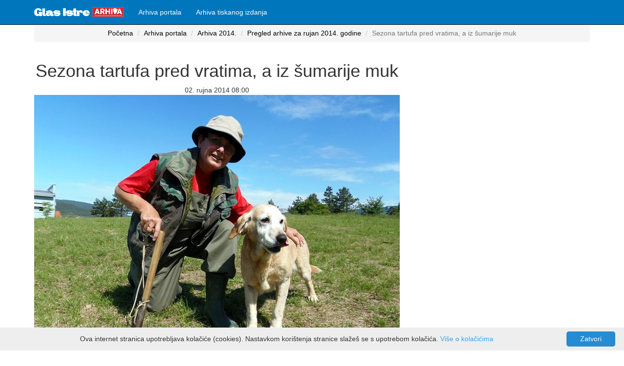

--- FILE ---
content_type: text/html; charset=utf-8
request_url: https://glasistrenovine.hr/arhiva-portala/pregled-vijesti/sezona-tartufa-pred-vratima-a-iz-sumarije-muk-466097
body_size: 6132
content:
<!DOCTYPE html>
<html>
<head>
    <meta charset="utf-8" lang="hr" />
    <meta name="viewport" content="width=device-width, initial-scale=1.0">
    <title>Sezona tartufa pred vratima, a iz šumarije muk - GlasIstre Novine</title>
    <meta http-equiv="content-language" content="hr-HR">
    <meta http-equiv="refresh" content="800">

    
    <meta property="og:image" content="/portal/fotografija/393704" />
    <meta property="og:image:width" content="750" />
    <meta property="og:image:height" content="500" />
    <meta property="og:image:alt" content="Sezona tartufa pred vratima  (G. ČALIĆ ŠVERKO)" />
    <meta property="og:description" content="Dvjestotinjak tartufara razočarano je napustilo izvanrednu skupštinu Udruge tartufara &amp;quot;Istra&amp;quot; održane u Svetom Martinu. &amp;quot;Od osnivanja udruge u svibnju ove godine, u Izvršnom odboru jako smo se angažirali i uspostavili brojne kontakte. Od načelnika, gradonačelnika i Županije dobili smo podršku, međutim, nezadovoljni smo pogotovo predstavnicima šumarije koji nam nisu odgovorili na niti jedno postavljeno pitanje&amp;quot;, istaknuo je predsjednik Udruge Slobodan Karanović.Raniji početak" />
    <meta name="description" content="Dvjestotinjak tartufara razočarano je napustilo izvanrednu skupštinu Udruge tartufara &amp;quot;Istra&amp;quot; održane u Svetom Martinu. &amp;quot;Od osnivanja udruge u svibnju ove godine, u Izvršnom odboru jako smo se angažirali i uspostavili brojne kontakte. Od načelnika, gradonačelnika i Županije dobili smo podršku, međutim, nezadovoljni smo pogotovo predstavnicima šumarije koji nam nisu odgovorili na niti jedno postavljeno pitanje&amp;quot;, istaknuo je predsjednik Udruge Slobodan Karanović.Raniji početak" />
    <meta property="og:title" content="Sezona tartufa pred vratima, a iz šumarije muk" />

    <meta name="twitter:card" content="summary" />
    <meta property="twitter:image" content="/portal/fotografija-twiter/393704" />
    <link rel="canonical" href="https://glasistrenovine.hr/arhiva-portala/pregled-vijesti/sezona-tartufa-pred-vratima-a-iz-sumarije-muk-466097" />
    <script type="application/ld+json">
        {
        "@context" : "http://schema.org",
        "@type": "WebPage",
        "breadcrumb": {
        "@type": "BreadcrumbList",
        "itemListElement": [{
        "@type": "ListItem",
        "position": "1",
        "item": {
        "@type": "WebSite",
        "@id": "https://glasistrenovine.hr",
        "name": "glasistrenovine.hr"
        }
        },
        {
        "@type": "ListItem",
        "position": "2",
        "item": {
        "@type": "WebSite",
        "@id": "https://glasistrenovine.hr/arhiva-portala",
        "name": "Arhiva portala"
        }
        },
        {
        "@type": "ListItem",
        "position": "3",
        "item": {
        "@type": "WebSite",
        "@id": "https://glasistrenovine.hr/arhiva-portala/godina-2014",
        "name": "Arhiva 2014."
        }
        },
        {
        "@type": "ListItem",
        "position": "4",
        "item": {
        "@type": "WebSite",
        "@id": "https://arhivanovina.hr/arhiva-portala/godina-2014/rujan/stranica-1/",
        "name": "Pregled arhive za rujan 2014. godine"
        }
        },
        {
        "@type": "ListItem",
        "position": "5",
        "item": {
        "@type": "WebSite",
        "@id": "https://glasistrenovine.hr/arhiva-portala/pregled-vijesti/sezona-tartufa-pred-vratima-a-iz-sumarije-muk-466097",
        "name": "Pregled arhive za rujan 2014. godine"
        }
        }
        ]
        },
        "mainEntity": {
        "@type" : "Article",
        "name" : "Sezona tartufa pred vratima, a iz šumarije muk",
        "url": "https://glasistrenovine.hr/arhiva-portala/pregled-vijesti/sezona-tartufa-pred-vratima-a-iz-sumarije-muk-466097",
        "datePublished" : "2014-09-02T08:00",
        "dateModified": "2014-09-02T08:00",
        "description": "Dvjestotinjak tartufara razočarano je napustilo izvanrednu skupštinu Udruge tartufara &amp;quot;Istra&amp;quot; održane u Svetom Martinu. &amp;quot;Od osnivanja udruge u svibnju ove godine, u Izvršnom odboru jako smo se angažirali i uspostavili brojne kontakte. Od načelnika, gradonačelnika i Županije dobili smo podršku, međutim, nezadovoljni smo pogotovo predstavnicima šumarije koji nam nisu odgovorili na niti jedno postavljeno pitanje&amp;quot;, istaknuo je predsjednik Udruge Slobodan Karanović.Raniji početak",
        "image" : "https://glasistrenovine.hr/fotografije/393704-sezona-tartufa-pred-vratima-g-calic-sverko.jpg",
        "articleBody" : "&lt;p&gt;Dvjestotinjak tartufara razočarano je napustilo izvanrednu skupštinu Udruge tartufara &amp;quot;Istra&amp;quot; održane u Svetom Martinu. &amp;quot;Od osnivanja udruge u svibnju ove godine, u Izvršnom odboru jako smo se angažirali i uspostavili brojne kontakte. Od načelnika, gradonačelnika i Županije dobili smo podršku, međutim, nezadovoljni smo pogotovo predstavnicima šumarije koji nam nisu odgovorili na niti jedno postavljeno pitanje&amp;quot;, istaknuo je predsjednik Udruge Slobodan Karanović.&lt;/p&gt;&lt;p&gt;&lt;strong&gt;Raniji početak&lt;/strong&gt;&lt;/p&gt;&lt;p&gt;Od Uprave Hrvatskih šuma u Buzetu i Ministarstva zaštite okoliša i prirode udruga je među ostalim zatražila da se u novi Pravilnik o zaštiti gljiva, umjesto dosad propisane odredbe da se bijeli tartuf (Tuber magnatum pico) može brati od 15. rujna do 31. siječnja, uvrsti odredba da se on može početi sakupljati 15 dana ranije, odnosno da sezona traje od 1. rujna do 15. siječnja. Ukoliko novi pravilnik ne stupi pravovremeno na snagu, resornom je ministarstvu predloženo da se posebnom odlukom dozvoli tartufarenje već od 1. rujna, no do toga nije došlo. Raniji početak sezone obrazložen je potrebom dresure mladih pasa.&lt;/p&gt;&lt;p&gt;Sezona tartufa je pred vratima, a odgovora nema niti s jedne adrese. Trenutno su, ističe Karanović, tri ključna pitanja; ulazak u šumu kalendarski, s koliko pasa i koliko vremenski, odnosno može li se tartufariti noću. Pojedini tartufari su na izvanrednoj skupštini predlagali građanski neposluh, ulazak u Motovunsku šumu od 1. rujna, neovisno što sezona službeno počinje 15. rujna, ili pak okupljanje ispred Šumarije u Buzetu kako bi nadležni shvatili, kaže Karanović, da nisu udovoljili niti jednom postavljenom zahtjevu.&lt;/p&gt;&lt;p&gt;Zahtjevi tartufara su i da se umjesto dosadašnjeg ograničenja sakupljanja tartufa uz pomoć jednog dresiranog i jednog psa u postupku dresure, uvede odredba da se mogu koristiti dva dresirana i jedan mladi pas. Prijedlog Hrvatskih šuma da se noću, između 23 i 6 sati, zabrani tartufarenje zbog tzv. mirovanja šume, smatraju nepotrebnim.&lt;/p&gt;&lt;p&gt;&lt;strong&gt;Za sezonu 1.700 kuna&lt;/strong&gt;&lt;/p&gt;&lt;p&gt;Pitanje je i kada će se početi izdavati dozvole i koliko će koštati. Hrvatske šume u ožujku su donijele novi cjenik nedrvnih šumskih proizvoda. Sakupljanje šumskih plodova u državnim šumama dopušteno je samo uz prethodno pribavljenu dozvolu od nadležne šumarije. Prema novom cjeniku, cijena sezonske dozvole za sakupljanje tartufa u državnim šumama iznosi 1.360 kuna, bez PDV-a, ili ukupno 1.700 kuna, no šumari su išli s inicijativom prema Direkciji Hrvatskih šuma da se članovima Udruge tartufara omogući 20 postotni popust. Međutim, još uvijek nema povratne informacije.&lt;/p&gt;&lt;p&gt;Većina tartufara smatra da je i ta cijena prevelika. Predlagali su također da prikupljena sredstva treba koristiti isključivo za uređenje Motovunske šume, za izradu drvenih mostića, čišćenje korita stare Mirne i njeno dovođenje u prvobitno stanje.&lt;/p&gt;&lt;p&gt;Tartufari s brdsko-planinskog područja, a taj status u Istri imaju Buzet, Cerovlje, Gračišće, Lupoglav te Motovun, dosad nisu plaćali ulazak u šumu, jer zakonskim odredbama propisano je da osoba starija od 16 godina koja ima prebivalište i boravi jedinici lokalne samouprave na brdsko-planinskom području ima pravo ubiranja, bez naknade, šumskih plodova, u skladu s propisima. Status se ukida početkom iduće godine pa iz udruge traže da im se povlastica uvaži još u ovoj sezoni.&lt;/p&gt;&lt;p&gt;&lt;strong&gt;Podrška župana&lt;/strong&gt;&lt;/p&gt;&lt;p&gt;Gradonačelnik Buzeta Siniša Žulić podržao je nastojanja koja idu u smjeru uvođenja reda u Motovunsku šumu, kao i zaštite te vrednovanja istarskog tartufa i njegovog staništa. Prenio je da je župan Valter Flego ovlastio resornog županijskog pročelnika Milana Antolovića da se prema resornim ministarstvima već početkom ovog tjedna intenzivnije reagira kako bi tartufari dobili odgovore na postavljena pitanja. Uz ostalo, podržao je nastojanja da sezona bijelog tartufa započne 1. rujna, iako se to ove godine očito nije uspjelo postići. (G. ČALIĆ ŠVERKO)&lt;/p&gt;",
        "headline": "Sezona tartufa pred vratima, a iz šumarije muk",
        "publisher": {
        "@context": "http://schema.org",
        "@type": "Organization",
        "address": {
        "@type": "PostalAddress",
        "addressLocality": "Pula, Croatia",
        "postalCode": "52100",
        "streetAddress": "Japodska 28"
        },
        "email": "webmaster(at)glasistre.hr",
        "faxNumber": "(385) 52 591 555",
        "name": "GLAS ISTRE NOVINE d.o.o.",
        "telephone": "(385) 52 591 500",
        "logo": {
        "@type": "ImageObject",
        "name": "GlasIstre",
        "width": "145",
        "height": "20",
        "url": "https://storage.glasistre.hr/Content/Images/logo.png"
        },
        "sameAs": [
        "https://www.facebook.com/Glasistre.hr",
        "https://twitter.com/glasistrehr",
        "https://www.youtube.com/channel/UCJqM8H7gDEhHFIAsU0jCWHg",
        "https://www.instagram.com/glasistre"
        ]
        },
        "mainEntityOfPage": {
        "@type": "WebPage",
        "@id": "https://glasistrenovine.hr/arhiva-portala"
        },
        "author": {
        "@context": "http://schema.org",
        "@type": "Organization",
        "address": {
        "@type": "PostalAddress",
        "addressLocality": "Pula, Croatia",
        "postalCode": "52100",
        "streetAddress": "Japodska 28"
        },
        "email": "webmaster(at)glasistre.hr",
        "faxNumber": "(385) 52 591 555",
        "name": "GLAS ISTRE NOVINE d.o.o.",
        "telephone": "(385) 52 591 500",
        "logo": {
        "@type": "ImageObject",
        "name": "GlasIstre",
        "width": "145",
        "height": "20",
        "url": "https://storage.glasistre.hr/Content/Images/logo.png"
        },
        "sameAs": [
        "https://www.facebook.com/Glasistre.hr",
        "https://twitter.com/glasistrehr",
        "https://www.youtube.com/channel/UCJqM8H7gDEhHFIAsU0jCWHg",
        "https://www.instagram.com/glasistre"
        ]
        }
        }
        }
    </script>

    <link href="/Content/css?v=FUtlKoUfqBoYhutSwaKhUwwN0_6n1j5DyQsDLSsHPmc1" rel="stylesheet"/>

    <script src="/bundles/modernizr?v=inCVuEFe6J4Q07A0AcRsbJic_UE5MwpRMNGcOtk94TE1"></script>

    <script async src="//pagead2.googlesyndication.com/pagead/js/adsbygoogle.js"></script>
    <script>
        (adsbygoogle = window.adsbygoogle || []).push({
            google_ad_client: "ca-pub-3324336073832178",
            enable_page_level_ads: true
        });
    </script>
    <script async src="https://securepubads.g.doubleclick.net/tag/js/gpt.js"></script>
    <!-- Global site tag (gtag.js) - Google Analytics -->
    <script async src="https://www.googletagmanager.com/gtag/js?id=UA-33776459-3"></script>
    <script>
        window.dataLayer = window.dataLayer || [];
        function gtag() { dataLayer.push(arguments); }
        gtag('js', new Date());

        gtag('config', 'UA-33776459-3');
    </script>

    <script async custom-element="amp-auto-ads"
            src="https://cdn.ampproject.org/v0/amp-auto-ads-0.1.js">
    </script>

    <script async='async' src='https://www.googletagservices.com/tag/js/gpt.js'></script>
    <script>
        var googletag = googletag || {};
        googletag.cmd = googletag.cmd || [];
        googletag.cmd.push(function () {
            var mapping = googletag.sizeMapping().

                addSize([1024, 768], [970, 250]).
                addSize([980, 690], [728, 90]).
                addSize([500, 480], [336, 280]).
                addSize([640, 70], [468, 60]).
                addSize([0, 0], [300, 100]).
                // Fits browsers of any size smaller than 640 x 480
                build();


            googletag.pubads().enableSingleRequest();
            googletag.enableServices();

            googletag.defineSlot('/21822235409/GA_Rubrika_2', [[240, 400], [250, 250], [336, 280], [300, 100], [234, 60], [300, 250], [320, 50], [468, 60]], 'div-gpt-ad-1560098308223-0')
                .addService(googletag.pubads());
            googletag.pubads().enableSingleRequest();
            googletag.pubads().collapseEmptyDivs();
            googletag.enableServices();

            googletag.cmd.push(function () {
                googletag.defineSlot('/21822235409/GA_Rubrika_1', [[468, 60], [320, 50], [336, 280], [250, 250], [300, 250], [240, 400], [234, 60], [300, 100]], 'div-gpt-ad-1561486121671-0').addService(googletag.pubads());
                googletag.pubads().enableSingleRequest();
                googletag.pubads().collapseEmptyDivs();
                googletag.enableServices();
            });

            googletag.cmd.push(function () {
                googletag.defineSlot('/21822235409/GA_Billboard_N_1140x250', [[300, 100], [600, 300], [240, 400], [250, 250], [468, 60], [320, 50], [200, 200], [300, 250], [234, 60], [336, 280]], 'div-gpt-ad-1561480897331-0')
                    .addService(googletag.pubads());
                googletag.pubads().enableSingleRequest();
                googletag.pubads().collapseEmptyDivs();
                googletag.enableServices();
            });

            googletag.cmd.push(function () {
                googletag.defineSlot('/21822235409/GA_Portal_Vijest_1', [[320, 50], [336, 280], [300, 600], [300, 100], [300, 250]], 'div-gpt-ad-1561483481267-0')
                    .addService(googletag.pubads());

                googletag.pubads().enableSingleRequest();
                googletag.pubads().collapseEmptyDivs();
                googletag.enableServices();
            });



            googletag.cmd.push(function () {
                googletag.defineSlot('/21822235409/GA_Billboard_N_2', [[300, 100], [300, 250], [234, 60], [200, 200], [250, 250], [336, 280], [320, 50], [240, 400], [300, 600], [468, 60], [600, 300]], 'div-gpt-ad-1561483535963-0')
                    .addService(googletag.pubads());
                googletag.pubads().enableSingleRequest();
                googletag.pubads().collapseEmptyDivs();
                googletag.enableServices();
            });
            /*
            googletag.defineSlot('/21822235409/GA_Billboard_N_0', [[970, 250], [320, 50], [468, 60], [970, 90], [300, 100], [300, 250], [728, 90], [1140, 500], [336, 280], [1140, 250], [970, 500]], 'div-gpt-ad-1561402992837-0')
                .defineSizeMapping(mapping)
                .addService(googletag.pubads());
            googletag.pubads().enableSingleRequest();
            googletag.pubads().collapseEmptyDivs();
            googletag.enableServices();
            */
            googletag.defineSlot('/21822235409/GA_Billboard_N_0', [[400, 300], [640, 480]], 'div-gpt-ad-1573836150139-0')
                .addService(googletag.companionAds())
                .addService(googletag.pubads());
            googletag.pubads().enableSingleRequest();
            googletag.pubads().enableVideoAds();
            googletag.companionAds().setRefreshUnfilledSlots(true);
            googletag.enableServices();
        });
    </script>



</head>
<body>
    <amp-auto-ads type="adsense"
                  data-ad-client="ca-pub-3324336073832178">
    </amp-auto-ads>
    <div class="navbar navbar-inverse navbar-fixed-top">
        <div class="container">
            <div class="navbar-header">
                <button type="button" class="navbar-toggle" data-toggle="collapse" data-target=".navbar-collapse">
                    <span class="icon-bar"></span>
                    <span class="icon-bar"></span>
                    <span class="icon-bar"></span>
                </button>
                <a class="navbar-brand" href="/">
                    <img src="/Content/Images/Logo/logo arhiva.png" alt="Logo" height="20" />
                </a>
            </div>
            <div class="navbar-collapse collapse">
                <ul class="nav navbar-nav">
                    <li>
                        <a href="/arhiva-portala">
                            Arhiva portala
                        </a>
                    </li>
                    <li>
                        <a href="/arhiva-tiskanog-izdanja">
                            Arhiva tiskanog izdanja
                        </a>
                    </li>
                </ul>
            </div>
        </div>
    </div>
    <div class="container body-content text-center">
        <!-- /21822235409/GA_Billboard_N_0 -->
        <div id='div-gpt-ad-1573836150139-0'>
            <script>
                googletag.cmd.push(function () { googletag.display('div-gpt-ad-1573836150139-0'); });
            </script>
        </div>


        


<nav aria-label="breadcrumb">
    <ol class="breadcrumb">
        <li class="breadcrumb-item"><a href="/">Početna</a></li>
        <li class="breadcrumb-item"><a href="/arhiva-portala">Arhiva portala</a></li>
        <li class="breadcrumb-item"><a href="/arhiva-portala/godina-2014">Arhiva 2014<span>.</span></a></li>
        <li class="breadcrumb-item"><a href="/arhiva-portala/godina-2014/rujan/stranica-1/">Pregled arhive za rujan 2014. godine</a></li>
        <li class="breadcrumb-item active">Sezona tartufa pred vratima, a iz šumarije muk</li>
    </ol>
</nav>

<div class="row">
    <div class="col-md-8">
        <header>
            <h1>Sezona tartufa pred vratima, a iz šumarije muk</h1>

            <div class="meta-info">
                <span class="td-post-date">02. rujna 2014 08:00</span>
            </div>
        </header>
        <figure class="figure">
            <img class="entry-thumb td-modal-image img-fluid img-responsive" src="/fotografije/393704-sezona-tartufa-pred-vratima-g-calic-sverko.jpg" alt="Sezona tartufa pred vratima  (G. ČALIĆ ŠVERKO)">
            <figcaption class="figure-caption">Sezona tartufa pred vratima  (G. ČALIĆ ŠVERKO)</figcaption>
        </figure>
        <hr>
        <div>
            <p>Dvjestotinjak tartufara razočarano je napustilo izvanrednu skupštinu Udruge tartufara &quot;Istra&quot; održane u Svetom Martinu. &quot;Od osnivanja udruge u svibnju ove godine, u Izvršnom odboru jako smo se angažirali i uspostavili brojne kontakte. Od načelnika, gradonačelnika i Županije dobili smo podršku, međutim, nezadovoljni smo pogotovo predstavnicima šumarije koji nam nisu odgovorili na niti jedno postavljeno pitanje&quot;, istaknuo je predsjednik Udruge Slobodan Karanović.</p><p><strong>Raniji početak</strong></p><p>Od Uprave Hrvatskih šuma u Buzetu i Ministarstva zaštite okoliša i prirode udruga je među ostalim zatražila da se u novi Pravilnik o zaštiti gljiva, umjesto dosad propisane odredbe da se bijeli tartuf (Tuber magnatum pico) može brati od 15. rujna do 31. siječnja, uvrsti odredba da se on može početi sakupljati 15 dana ranije, odnosno da sezona traje od 1. rujna do 15. siječnja. Ukoliko novi pravilnik ne stupi pravovremeno na snagu, resornom je ministarstvu predloženo da se posebnom odlukom dozvoli tartufarenje već od 1. rujna, no do toga nije došlo. Raniji početak sezone obrazložen je potrebom dresure mladih pasa.</p><p>Sezona tartufa je pred vratima, a odgovora nema niti s jedne adrese. Trenutno su, ističe Karanović, tri ključna pitanja; ulazak u šumu kalendarski, s koliko pasa i koliko vremenski, odnosno može li se tartufariti noću. Pojedini tartufari su na izvanrednoj skupštini predlagali građanski neposluh, ulazak u Motovunsku šumu od 1. rujna, neovisno što sezona službeno počinje 15. rujna, ili pak okupljanje ispred Šumarije u Buzetu kako bi nadležni shvatili, kaže Karanović, da nisu udovoljili niti jednom postavljenom zahtjevu.</p><p>Zahtjevi tartufara su i da se umjesto dosadašnjeg ograničenja sakupljanja tartufa uz pomoć jednog dresiranog i jednog psa u postupku dresure, uvede odredba da se mogu koristiti dva dresirana i jedan mladi pas. Prijedlog Hrvatskih šuma da se noću, između 23 i 6 sati, zabrani tartufarenje zbog tzv. mirovanja šume, smatraju nepotrebnim.</p><p><strong>Za sezonu 1.700 kuna</strong></p><p>Pitanje je i kada će se početi izdavati dozvole i koliko će koštati. Hrvatske šume u ožujku su donijele novi cjenik nedrvnih šumskih proizvoda. Sakupljanje šumskih plodova u državnim šumama dopušteno je samo uz prethodno pribavljenu dozvolu od nadležne šumarije. Prema novom cjeniku, cijena sezonske dozvole za sakupljanje tartufa u državnim šumama iznosi 1.360 kuna, bez PDV-a, ili ukupno 1.700 kuna, no šumari su išli s inicijativom prema Direkciji Hrvatskih šuma da se članovima Udruge tartufara omogući 20 postotni popust. Međutim, još uvijek nema povratne informacije.</p><p>Većina tartufara smatra da je i ta cijena prevelika. Predlagali su također da prikupljena sredstva treba koristiti isključivo za uređenje Motovunske šume, za izradu drvenih mostića, čišćenje korita stare Mirne i njeno dovođenje u prvobitno stanje.</p><p>Tartufari s brdsko-planinskog područja, a taj status u Istri imaju Buzet, Cerovlje, Gračišće, Lupoglav te Motovun, dosad nisu plaćali ulazak u šumu, jer zakonskim odredbama propisano je da osoba starija od 16 godina koja ima prebivalište i boravi jedinici lokalne samouprave na brdsko-planinskom području ima pravo ubiranja, bez naknade, šumskih plodova, u skladu s propisima. Status se ukida početkom iduće godine pa iz udruge traže da im se povlastica uvaži još u ovoj sezoni.</p><p><strong>Podrška župana</strong></p><p>Gradonačelnik Buzeta Siniša Žulić podržao je nastojanja koja idu u smjeru uvođenja reda u Motovunsku šumu, kao i zaštite te vrednovanja istarskog tartufa i njegovog staništa. Prenio je da je župan Valter Flego ovlastio resornog županijskog pročelnika Milana Antolovića da se prema resornim ministarstvima već početkom ovog tjedna intenzivnije reagira kako bi tartufari dobili odgovore na postavljena pitanja. Uz ostalo, podržao je nastojanja da sezona bijelog tartufa započne 1. rujna, iako se to ove godine očito nije uspjelo postići. (G. ČALIĆ ŠVERKO)</p>
            <script async src="https://pagead2.googlesyndication.com/pagead/js/adsbygoogle.js"></script>
            <ins class="adsbygoogle"
                 style="display:block; text-align:center;"
                 data-ad-layout="in-article"
                 data-ad-format="fluid"
                 data-ad-client="ca-pub-3324336073832178"
                 data-ad-slot="2821281568"></ins>
            <script>
                (adsbygoogle = window.adsbygoogle || []).push({});
            </script>
        </div>
        <hr style="border-top: 1px solid rgba(0, 0, 0, 0.5); margin-top: 2px; margin-bottom: 2px;">
        Podijeli:
        <a target="_blank" href="https://www.facebook.com/sharer.php?u=https://glasistrenovine.hr//arhiva-portala/pregled-vijesti/sezona-tartufa-pred-vratima-a-iz-sumarije-muk-466097" class="btn btn-social btn-facebook link-in-popup">
            <i class="fa fa-facebook"></i> Facebook
        </a>

        <a target="_blank" href="https://twitter.com/share?text=Sezona tartufa pred vratima, a iz šumarije muk" class="btn btn-social btn-twitter">
            <i class="fa fa-twitter"></i>  Twiter
        </a>
        <hr style="border-top: 1px solid rgba(0, 0, 0, 0.5); margin-top: 2px; margin-bottom: 2px;">
    </div>
    <div class="col-md-4">
        <!-- /21822235409/GA_Portal_Vijest_1 -->
        <div id='div-gpt-ad-1561483481267-0'>
            <script>
                googletag.cmd.push(function () { googletag.display('div-gpt-ad-1561483481267-0'); });
            </script>
        </div>
    </div>
</div>

        <hr />
        <script async src="https://pagead2.googlesyndication.com/pagead/js/adsbygoogle.js"></script>
        <ins class="adsbygoogle"
             style="display:block"
             data-ad-format="autorelaxed"
             data-ad-client="ca-pub-3324336073832178"
             data-ad-slot="6730582233"></ins>
        <script>
            (adsbygoogle = window.adsbygoogle || []).push({});
        </script>
        <hr />
        <footer class="text-center">
            <p>&copy; 2026 - <a href="https://glasistre.hr">Glas Istre novine d.o.o.</a></p>
            <a href="/portal/uvjetikoristenja">Uvjeti korištenja</a> | <a href="/politika-kolacica.pdf">Politika kolačića</a> | <a href="/politika-privatnosti.pdf">Politika privatnosti</a>
        </footer>
    </div>

    <script async type="text/javascript" id="cookieinfo"
            src="/cookieinfo.min.js"
            data-message="Ova internet stranica upotrebljava kolačiće (cookies). Nastavkom korištenja stranice slažeš se s upotrebom kolačića."
            data-linkmsg="Više o kolačićima"
            data-divlinkbg="#258cd1"
            data-divlink="#fff"
            data-moreinfo="/politika-kolacica.pdf"
            data-close-text="Zatvori">
    </script>

    <script src="/bundles/jquery?v=2u0aRenDpYxArEyILB59ETSCA2cfQkSMlxb6jbMBqf81"></script>

    <script src="/bundles/bootstrap?v=lescQEuG5u4jd-GcVDBcbpUOSyTDIg0Kk9zHDX55GCw1"></script>

    

<script defer src="https://static.cloudflareinsights.com/beacon.min.js/vcd15cbe7772f49c399c6a5babf22c1241717689176015" integrity="sha512-ZpsOmlRQV6y907TI0dKBHq9Md29nnaEIPlkf84rnaERnq6zvWvPUqr2ft8M1aS28oN72PdrCzSjY4U6VaAw1EQ==" data-cf-beacon='{"version":"2024.11.0","token":"bb7f401e754b4ed695046f89f8b96549","r":1,"server_timing":{"name":{"cfCacheStatus":true,"cfEdge":true,"cfExtPri":true,"cfL4":true,"cfOrigin":true,"cfSpeedBrain":true},"location_startswith":null}}' crossorigin="anonymous"></script>
</body>
</html>


--- FILE ---
content_type: text/html; charset=utf-8
request_url: https://www.google.com/recaptcha/api2/aframe
body_size: 265
content:
<!DOCTYPE HTML><html><head><meta http-equiv="content-type" content="text/html; charset=UTF-8"></head><body><script nonce="tzc_ec2Fij8xcME5-Gd4nA">/** Anti-fraud and anti-abuse applications only. See google.com/recaptcha */ try{var clients={'sodar':'https://pagead2.googlesyndication.com/pagead/sodar?'};window.addEventListener("message",function(a){try{if(a.source===window.parent){var b=JSON.parse(a.data);var c=clients[b['id']];if(c){var d=document.createElement('img');d.src=c+b['params']+'&rc='+(localStorage.getItem("rc::a")?sessionStorage.getItem("rc::b"):"");window.document.body.appendChild(d);sessionStorage.setItem("rc::e",parseInt(sessionStorage.getItem("rc::e")||0)+1);localStorage.setItem("rc::h",'1768985529327');}}}catch(b){}});window.parent.postMessage("_grecaptcha_ready", "*");}catch(b){}</script></body></html>